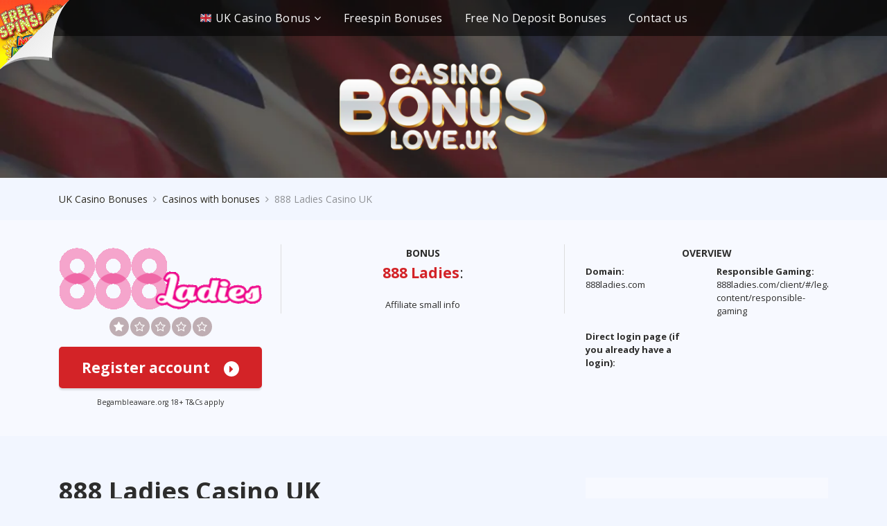

--- FILE ---
content_type: text/html
request_url: https://casinobonuslove.uk/review/888-ladies-casino-uk/
body_size: 11133
content:
<!doctype html>
<html class="no-js" dir="ltr" lang="en-US" prefix="og: https://ogp.me/ns#">
<head>
<meta charset="UTF-8">
<meta http-equiv="x-ua-compatible" content="ie=edge">
<meta name="viewport" content="width=device-width, initial-scale=1">
<style>img:is([sizes="auto" i], [sizes^="auto," i]) { contain-intrinsic-size: 3000px 1500px }</style>
<!-- All in One SEO 4.8.8 - aioseo.com -->
<title>888 Ladies Casino UK - chic games and mobile friendly play</title>
<meta name="description" content="Play 888 Ladies Casino UK for a stylish game selection live dealers mobile friendly play and regular promotions designed for relaxed and rewarding sessions." />
<meta name="robots" content="max-image-preview:large" />
<link rel="canonical" href="https://casinobonuslove.uk/review/888-ladies-casino-uk/" />
<meta name="generator" content="All in One SEO (AIOSEO) 4.8.8" />
<meta property="og:locale" content="en_US" />
<meta property="og:site_name" content="Casino -" />
<meta property="og:type" content="article" />
<meta property="og:title" content="888 Ladies Casino UK - chic games and mobile friendly play" />
<meta property="og:description" content="Play 888 Ladies Casino UK for a stylish game selection live dealers mobile friendly play and regular promotions designed for relaxed and rewarding sessions." />
<meta property="og:url" content="https://casinobonuslove.uk/review/888-ladies-casino-uk/" />
<meta property="article:published_time" content="2020-07-07T08:08:27+00:00" />
<meta property="article:modified_time" content="2025-10-03T01:23:31+00:00" />
<meta name="twitter:card" content="summary_large_image" />
<meta name="twitter:title" content="888 Ladies Casino UK - chic games and mobile friendly play" />
<meta name="twitter:description" content="Play 888 Ladies Casino UK for a stylish game selection live dealers mobile friendly play and regular promotions designed for relaxed and rewarding sessions." />
<script type="application/ld+json" class="aioseo-schema">
{"@context":"https:\/\/schema.org","@graph":[{"@type":"BreadcrumbList","@id":"https:\/\/casinobonuslove.uk\/review\/888-ladies-casino-uk\/#breadcrumblist","itemListElement":[{"@type":"ListItem","@id":"https:\/\/casinobonuslove.uk#listItem","position":1,"name":"UK Casino Bonuses","item":"https:\/\/casinobonuslove.uk","nextItem":{"@type":"ListItem","@id":"https:\/\/casinobonuslove.uk\/review\/#listItem","name":"Casinos with bonuses"}},{"@type":"ListItem","@id":"https:\/\/casinobonuslove.uk\/review\/#listItem","position":2,"name":"Casinos with bonuses","item":"https:\/\/casinobonuslove.uk\/review\/","nextItem":{"@type":"ListItem","@id":"https:\/\/casinobonuslove.uk\/review\/888-ladies-casino-uk\/#listItem","name":"888 Ladies Casino UK"},"previousItem":{"@type":"ListItem","@id":"https:\/\/casinobonuslove.uk#listItem","name":"UK Casino Bonuses"}},{"@type":"ListItem","@id":"https:\/\/casinobonuslove.uk\/review\/888-ladies-casino-uk\/#listItem","position":3,"name":"888 Ladies Casino UK","previousItem":{"@type":"ListItem","@id":"https:\/\/casinobonuslove.uk\/review\/#listItem","name":"Casinos with bonuses"}}]},{"@type":"Organization","@id":"https:\/\/casinobonuslove.uk\/#organization","name":"Casino","url":"https:\/\/casinobonuslove.uk\/"},{"@type":"WebPage","@id":"https:\/\/casinobonuslove.uk\/review\/888-ladies-casino-uk\/#webpage","url":"https:\/\/casinobonuslove.uk\/review\/888-ladies-casino-uk\/","name":"888 Ladies Casino UK - chic games and mobile friendly play","description":"Play 888 Ladies Casino UK for a stylish game selection live dealers mobile friendly play and regular promotions designed for relaxed and rewarding sessions.","inLanguage":"en-US","isPartOf":{"@id":"https:\/\/casinobonuslove.uk\/#website"},"breadcrumb":{"@id":"https:\/\/casinobonuslove.uk\/review\/888-ladies-casino-uk\/#breadcrumblist"},"image":{"@type":"ImageObject","url":"https:\/\/casinobonuslove.uk\/wp-content\/uploads\/2020\/07\/888-ladies-casino-logo.png","@id":"https:\/\/casinobonuslove.uk\/review\/888-ladies-casino-uk\/#mainImage","width":293,"height":90,"caption":"888 Ladies Casino & Bingo"},"primaryImageOfPage":{"@id":"https:\/\/casinobonuslove.uk\/review\/888-ladies-casino-uk\/#mainImage"},"datePublished":"2020-07-07T08:08:27+00:00","dateModified":"2025-10-03T01:23:31+00:00"},{"@type":"WebSite","@id":"https:\/\/casinobonuslove.uk\/#website","url":"https:\/\/casinobonuslove.uk\/","name":"Casino","inLanguage":"en-US","publisher":{"@id":"https:\/\/casinobonuslove.uk\/#organization"}}]}
</script>
<!-- All in One SEO -->
<link rel='dns-prefetch' href='//fonts.googleapis.com' />
<link rel="alternate" type="application/rss+xml" title="Casino &raquo; Feed" href="https://casinobonuslove.uk/feed/" />
<link rel="alternate" type="application/rss+xml" title="Casino &raquo; Comments Feed" href="https://casinobonuslove.uk/comments/feed/" />
<script type="text/javascript">
/* <![CDATA[ */
window._wpemojiSettings = {"baseUrl":"https:\/\/s.w.org\/images\/core\/emoji\/16.0.1\/72x72\/","ext":".png","svgUrl":"https:\/\/s.w.org\/images\/core\/emoji\/16.0.1\/svg\/","svgExt":".svg","source":{"concatemoji":"https:\/\/casinobonuslove.uk\/wp-includes\/js\/wp-emoji-release.min.js?ver=6.8.3"}};
/*! This file is auto-generated */
!function(s,n){var o,i,e;function c(e){try{var t={supportTests:e,timestamp:(new Date).valueOf()};sessionStorage.setItem(o,JSON.stringify(t))}catch(e){}}function p(e,t,n){e.clearRect(0,0,e.canvas.width,e.canvas.height),e.fillText(t,0,0);var t=new Uint32Array(e.getImageData(0,0,e.canvas.width,e.canvas.height).data),a=(e.clearRect(0,0,e.canvas.width,e.canvas.height),e.fillText(n,0,0),new Uint32Array(e.getImageData(0,0,e.canvas.width,e.canvas.height).data));return t.every(function(e,t){return e===a[t]})}function u(e,t){e.clearRect(0,0,e.canvas.width,e.canvas.height),e.fillText(t,0,0);for(var n=e.getImageData(16,16,1,1),a=0;a<n.data.length;a++)if(0!==n.data[a])return!1;return!0}function f(e,t,n,a){switch(t){case"flag":return n(e,"\ud83c\udff3\ufe0f\u200d\u26a7\ufe0f","\ud83c\udff3\ufe0f\u200b\u26a7\ufe0f")?!1:!n(e,"\ud83c\udde8\ud83c\uddf6","\ud83c\udde8\u200b\ud83c\uddf6")&&!n(e,"\ud83c\udff4\udb40\udc67\udb40\udc62\udb40\udc65\udb40\udc6e\udb40\udc67\udb40\udc7f","\ud83c\udff4\u200b\udb40\udc67\u200b\udb40\udc62\u200b\udb40\udc65\u200b\udb40\udc6e\u200b\udb40\udc67\u200b\udb40\udc7f");case"emoji":return!a(e,"\ud83e\udedf")}return!1}function g(e,t,n,a){var r="undefined"!=typeof WorkerGlobalScope&&self instanceof WorkerGlobalScope?new OffscreenCanvas(300,150):s.createElement("canvas"),o=r.getContext("2d",{willReadFrequently:!0}),i=(o.textBaseline="top",o.font="600 32px Arial",{});return e.forEach(function(e){i[e]=t(o,e,n,a)}),i}function t(e){var t=s.createElement("script");t.src=e,t.defer=!0,s.head.appendChild(t)}"undefined"!=typeof Promise&&(o="wpEmojiSettingsSupports",i=["flag","emoji"],n.supports={everything:!0,everythingExceptFlag:!0},e=new Promise(function(e){s.addEventListener("DOMContentLoaded",e,{once:!0})}),new Promise(function(t){var n=function(){try{var e=JSON.parse(sessionStorage.getItem(o));if("object"==typeof e&&"number"==typeof e.timestamp&&(new Date).valueOf()<e.timestamp+604800&&"object"==typeof e.supportTests)return e.supportTests}catch(e){}return null}();if(!n){if("undefined"!=typeof Worker&&"undefined"!=typeof OffscreenCanvas&&"undefined"!=typeof URL&&URL.createObjectURL&&"undefined"!=typeof Blob)try{var e="postMessage("+g.toString()+"("+[JSON.stringify(i),f.toString(),p.toString(),u.toString()].join(",")+"));",a=new Blob([e],{type:"text/javascript"}),r=new Worker(URL.createObjectURL(a),{name:"wpTestEmojiSupports"});return void(r.onmessage=function(e){c(n=e.data),r.terminate(),t(n)})}catch(e){}c(n=g(i,f,p,u))}t(n)}).then(function(e){for(var t in e)n.supports[t]=e[t],n.supports.everything=n.supports.everything&&n.supports[t],"flag"!==t&&(n.supports.everythingExceptFlag=n.supports.everythingExceptFlag&&n.supports[t]);n.supports.everythingExceptFlag=n.supports.everythingExceptFlag&&!n.supports.flag,n.DOMReady=!1,n.readyCallback=function(){n.DOMReady=!0}}).then(function(){return e}).then(function(){var e;n.supports.everything||(n.readyCallback(),(e=n.source||{}).concatemoji?t(e.concatemoji):e.wpemoji&&e.twemoji&&(t(e.twemoji),t(e.wpemoji)))}))}((window,document),window._wpemojiSettings);
/* ]]> */
</script>
<style id='wp-emoji-styles-inline-css' type='text/css'>
img.wp-smiley, img.emoji {
display: inline !important;
border: none !important;
box-shadow: none !important;
height: 1em !important;
width: 1em !important;
margin: 0 0.07em !important;
vertical-align: -0.1em !important;
background: none !important;
padding: 0 !important;
}
</style>
<style id='classic-theme-styles-inline-css' type='text/css'>
/*! This file is auto-generated */
.wp-block-button__link{color:#fff;background-color:#32373c;border-radius:9999px;box-shadow:none;text-decoration:none;padding:calc(.667em + 2px) calc(1.333em + 2px);font-size:1.125em}.wp-block-file__button{background:#32373c;color:#fff;text-decoration:none}
</style>
<style id='global-styles-inline-css' type='text/css'>
:root{--wp--preset--aspect-ratio--square: 1;--wp--preset--aspect-ratio--4-3: 4/3;--wp--preset--aspect-ratio--3-4: 3/4;--wp--preset--aspect-ratio--3-2: 3/2;--wp--preset--aspect-ratio--2-3: 2/3;--wp--preset--aspect-ratio--16-9: 16/9;--wp--preset--aspect-ratio--9-16: 9/16;--wp--preset--color--black: #000000;--wp--preset--color--cyan-bluish-gray: #abb8c3;--wp--preset--color--white: #ffffff;--wp--preset--color--pale-pink: #f78da7;--wp--preset--color--vivid-red: #cf2e2e;--wp--preset--color--luminous-vivid-orange: #ff6900;--wp--preset--color--luminous-vivid-amber: #fcb900;--wp--preset--color--light-green-cyan: #7bdcb5;--wp--preset--color--vivid-green-cyan: #00d084;--wp--preset--color--pale-cyan-blue: #8ed1fc;--wp--preset--color--vivid-cyan-blue: #0693e3;--wp--preset--color--vivid-purple: #9b51e0;--wp--preset--gradient--vivid-cyan-blue-to-vivid-purple: linear-gradient(135deg,rgba(6,147,227,1) 0%,rgb(155,81,224) 100%);--wp--preset--gradient--light-green-cyan-to-vivid-green-cyan: linear-gradient(135deg,rgb(122,220,180) 0%,rgb(0,208,130) 100%);--wp--preset--gradient--luminous-vivid-amber-to-luminous-vivid-orange: linear-gradient(135deg,rgba(252,185,0,1) 0%,rgba(255,105,0,1) 100%);--wp--preset--gradient--luminous-vivid-orange-to-vivid-red: linear-gradient(135deg,rgba(255,105,0,1) 0%,rgb(207,46,46) 100%);--wp--preset--gradient--very-light-gray-to-cyan-bluish-gray: linear-gradient(135deg,rgb(238,238,238) 0%,rgb(169,184,195) 100%);--wp--preset--gradient--cool-to-warm-spectrum: linear-gradient(135deg,rgb(74,234,220) 0%,rgb(151,120,209) 20%,rgb(207,42,186) 40%,rgb(238,44,130) 60%,rgb(251,105,98) 80%,rgb(254,248,76) 100%);--wp--preset--gradient--blush-light-purple: linear-gradient(135deg,rgb(255,206,236) 0%,rgb(152,150,240) 100%);--wp--preset--gradient--blush-bordeaux: linear-gradient(135deg,rgb(254,205,165) 0%,rgb(254,45,45) 50%,rgb(107,0,62) 100%);--wp--preset--gradient--luminous-dusk: linear-gradient(135deg,rgb(255,203,112) 0%,rgb(199,81,192) 50%,rgb(65,88,208) 100%);--wp--preset--gradient--pale-ocean: linear-gradient(135deg,rgb(255,245,203) 0%,rgb(182,227,212) 50%,rgb(51,167,181) 100%);--wp--preset--gradient--electric-grass: linear-gradient(135deg,rgb(202,248,128) 0%,rgb(113,206,126) 100%);--wp--preset--gradient--midnight: linear-gradient(135deg,rgb(2,3,129) 0%,rgb(40,116,252) 100%);--wp--preset--font-size--small: 13px;--wp--preset--font-size--medium: 20px;--wp--preset--font-size--large: 36px;--wp--preset--font-size--x-large: 42px;--wp--preset--spacing--20: 0.44rem;--wp--preset--spacing--30: 0.67rem;--wp--preset--spacing--40: 1rem;--wp--preset--spacing--50: 1.5rem;--wp--preset--spacing--60: 2.25rem;--wp--preset--spacing--70: 3.38rem;--wp--preset--spacing--80: 5.06rem;--wp--preset--shadow--natural: 6px 6px 9px rgba(0, 0, 0, 0.2);--wp--preset--shadow--deep: 12px 12px 50px rgba(0, 0, 0, 0.4);--wp--preset--shadow--sharp: 6px 6px 0px rgba(0, 0, 0, 0.2);--wp--preset--shadow--outlined: 6px 6px 0px -3px rgba(255, 255, 255, 1), 6px 6px rgba(0, 0, 0, 1);--wp--preset--shadow--crisp: 6px 6px 0px rgba(0, 0, 0, 1);}:where(.is-layout-flex){gap: 0.5em;}:where(.is-layout-grid){gap: 0.5em;}body .is-layout-flex{display: flex;}.is-layout-flex{flex-wrap: wrap;align-items: center;}.is-layout-flex > :is(*, div){margin: 0;}body .is-layout-grid{display: grid;}.is-layout-grid > :is(*, div){margin: 0;}:where(.wp-block-columns.is-layout-flex){gap: 2em;}:where(.wp-block-columns.is-layout-grid){gap: 2em;}:where(.wp-block-post-template.is-layout-flex){gap: 1.25em;}:where(.wp-block-post-template.is-layout-grid){gap: 1.25em;}.has-black-color{color: var(--wp--preset--color--black) !important;}.has-cyan-bluish-gray-color{color: var(--wp--preset--color--cyan-bluish-gray) !important;}.has-white-color{color: var(--wp--preset--color--white) !important;}.has-pale-pink-color{color: var(--wp--preset--color--pale-pink) !important;}.has-vivid-red-color{color: var(--wp--preset--color--vivid-red) !important;}.has-luminous-vivid-orange-color{color: var(--wp--preset--color--luminous-vivid-orange) !important;}.has-luminous-vivid-amber-color{color: var(--wp--preset--color--luminous-vivid-amber) !important;}.has-light-green-cyan-color{color: var(--wp--preset--color--light-green-cyan) !important;}.has-vivid-green-cyan-color{color: var(--wp--preset--color--vivid-green-cyan) !important;}.has-pale-cyan-blue-color{color: var(--wp--preset--color--pale-cyan-blue) !important;}.has-vivid-cyan-blue-color{color: var(--wp--preset--color--vivid-cyan-blue) !important;}.has-vivid-purple-color{color: var(--wp--preset--color--vivid-purple) !important;}.has-black-background-color{background-color: var(--wp--preset--color--black) !important;}.has-cyan-bluish-gray-background-color{background-color: var(--wp--preset--color--cyan-bluish-gray) !important;}.has-white-background-color{background-color: var(--wp--preset--color--white) !important;}.has-pale-pink-background-color{background-color: var(--wp--preset--color--pale-pink) !important;}.has-vivid-red-background-color{background-color: var(--wp--preset--color--vivid-red) !important;}.has-luminous-vivid-orange-background-color{background-color: var(--wp--preset--color--luminous-vivid-orange) !important;}.has-luminous-vivid-amber-background-color{background-color: var(--wp--preset--color--luminous-vivid-amber) !important;}.has-light-green-cyan-background-color{background-color: var(--wp--preset--color--light-green-cyan) !important;}.has-vivid-green-cyan-background-color{background-color: var(--wp--preset--color--vivid-green-cyan) !important;}.has-pale-cyan-blue-background-color{background-color: var(--wp--preset--color--pale-cyan-blue) !important;}.has-vivid-cyan-blue-background-color{background-color: var(--wp--preset--color--vivid-cyan-blue) !important;}.has-vivid-purple-background-color{background-color: var(--wp--preset--color--vivid-purple) !important;}.has-black-border-color{border-color: var(--wp--preset--color--black) !important;}.has-cyan-bluish-gray-border-color{border-color: var(--wp--preset--color--cyan-bluish-gray) !important;}.has-white-border-color{border-color: var(--wp--preset--color--white) !important;}.has-pale-pink-border-color{border-color: var(--wp--preset--color--pale-pink) !important;}.has-vivid-red-border-color{border-color: var(--wp--preset--color--vivid-red) !important;}.has-luminous-vivid-orange-border-color{border-color: var(--wp--preset--color--luminous-vivid-orange) !important;}.has-luminous-vivid-amber-border-color{border-color: var(--wp--preset--color--luminous-vivid-amber) !important;}.has-light-green-cyan-border-color{border-color: var(--wp--preset--color--light-green-cyan) !important;}.has-vivid-green-cyan-border-color{border-color: var(--wp--preset--color--vivid-green-cyan) !important;}.has-pale-cyan-blue-border-color{border-color: var(--wp--preset--color--pale-cyan-blue) !important;}.has-vivid-cyan-blue-border-color{border-color: var(--wp--preset--color--vivid-cyan-blue) !important;}.has-vivid-purple-border-color{border-color: var(--wp--preset--color--vivid-purple) !important;}.has-vivid-cyan-blue-to-vivid-purple-gradient-background{background: var(--wp--preset--gradient--vivid-cyan-blue-to-vivid-purple) !important;}.has-light-green-cyan-to-vivid-green-cyan-gradient-background{background: var(--wp--preset--gradient--light-green-cyan-to-vivid-green-cyan) !important;}.has-luminous-vivid-amber-to-luminous-vivid-orange-gradient-background{background: var(--wp--preset--gradient--luminous-vivid-amber-to-luminous-vivid-orange) !important;}.has-luminous-vivid-orange-to-vivid-red-gradient-background{background: var(--wp--preset--gradient--luminous-vivid-orange-to-vivid-red) !important;}.has-very-light-gray-to-cyan-bluish-gray-gradient-background{background: var(--wp--preset--gradient--very-light-gray-to-cyan-bluish-gray) !important;}.has-cool-to-warm-spectrum-gradient-background{background: var(--wp--preset--gradient--cool-to-warm-spectrum) !important;}.has-blush-light-purple-gradient-background{background: var(--wp--preset--gradient--blush-light-purple) !important;}.has-blush-bordeaux-gradient-background{background: var(--wp--preset--gradient--blush-bordeaux) !important;}.has-luminous-dusk-gradient-background{background: var(--wp--preset--gradient--luminous-dusk) !important;}.has-pale-ocean-gradient-background{background: var(--wp--preset--gradient--pale-ocean) !important;}.has-electric-grass-gradient-background{background: var(--wp--preset--gradient--electric-grass) !important;}.has-midnight-gradient-background{background: var(--wp--preset--gradient--midnight) !important;}.has-small-font-size{font-size: var(--wp--preset--font-size--small) !important;}.has-medium-font-size{font-size: var(--wp--preset--font-size--medium) !important;}.has-large-font-size{font-size: var(--wp--preset--font-size--large) !important;}.has-x-large-font-size{font-size: var(--wp--preset--font-size--x-large) !important;}
:where(.wp-block-post-template.is-layout-flex){gap: 1.25em;}:where(.wp-block-post-template.is-layout-grid){gap: 1.25em;}
:where(.wp-block-columns.is-layout-flex){gap: 2em;}:where(.wp-block-columns.is-layout-grid){gap: 2em;}
:root :where(.wp-block-pullquote){font-size: 1.5em;line-height: 1.6;}
</style>
<!-- <link rel='stylesheet' id='contact-form-7-css' href='https://casinobonuslove.uk/wp-content/plugins/contact-form-7/includes/css/styles.css?ver=6.1.2' type='text/css' media='all' /> -->
<link rel="stylesheet" type="text/css" href="//casinobonuslove.uk/wp-content/cache/wpfc-minified/k26v7ea2/e0cwi.css" media="all"/>
<link rel='stylesheet' id='poka-fonts-css' href='https://fonts.googleapis.com/css?family=Open+Sans%3A400%2C300%2C400italic%2C600%2C700&#038;display=swap&#038;ver=6.8.3' type='text/css' media='all' />
<!-- <link rel='stylesheet' id='poka-vendor-styles-css' href='https://casinobonuslove.uk/wp-content/themes/pokatheme/css/styles-vendor.min.css?ver=3.0.1' type='text/css' media='all' /> -->
<!-- <link rel='stylesheet' id='poka-main-styles-css' href='https://casinobonuslove.uk/wp-content/themes/pokatheme/css/styles.css?ver=1759456557' type='text/css' media='all' /> -->
<!-- <link rel='stylesheet' id='child-theme-style-css' href='https://casinobonuslove.uk/wp-content/themes/pokatheme_hottable/style.css?ver=1593290052' type='text/css' media='all' /> -->
<link rel="stylesheet" type="text/css" href="//casinobonuslove.uk/wp-content/cache/wpfc-minified/eemzoflq/e0cwi.css" media="all"/>
<script src='//casinobonuslove.uk/wp-content/cache/wpfc-minified/ff6qkyza/e0cwi.js' type="text/javascript"></script>
<!-- <script type="text/javascript" src="https://casinobonuslove.uk/wp-content/plugins/shortcode-for-current-date/dist/script.js?ver=6.8.3" id="shortcode-for-current-date-script-js"></script> -->
<link rel="EditURI" type="application/rsd+xml" title="RSD" href="https://casinobonuslove.uk/xmlrpc.php?rsd" />
<link rel='shortlink' href='https://casinobonuslove.uk/?p=542' />
<meta name="bmi-version" content="1.4.9.1" />      <script defer type="text/javascript" id="bmip-js-inline-remove-js">
function objectToQueryString(obj){
return Object.keys(obj).map(key => key + '=' + obj[key]).join('&');
}
function globalBMIKeepAlive() {
let xhr = new XMLHttpRequest();
let data = { action: "bmip_keepalive", token: "bmip", f: "refresh" };
let url = 'https://casinobonuslove.uk/wp-admin/admin-ajax.php' + '?' + objectToQueryString(data);
xhr.open('POST', url, true);
xhr.setRequestHeader("X-Requested-With", "XMLHttpRequest");
xhr.onreadystatechange = function () {
if (xhr.readyState === 4) {
let response;
if (response = JSON.parse(xhr.responseText)) {
if (typeof response.status != 'undefined' && response.status === 'success') {
//setTimeout(globalBMIKeepAlive, 3000);
} else {
//setTimeout(globalBMIKeepAlive, 20000);
}
}
}
};
xhr.send(JSON.stringify(data));
}
document.querySelector('#bmip-js-inline-remove-js').remove();
</script>
<link rel="icon" href="https://casinobonuslove.uk/wp-content/uploads/2025/09/cropped-casino-bonus-love-uk-32x32.webp" sizes="32x32" />
<link rel="icon" href="https://casinobonuslove.uk/wp-content/uploads/2025/09/cropped-casino-bonus-love-uk-192x192.webp" sizes="192x192" />
<link rel="apple-touch-icon" href="https://casinobonuslove.uk/wp-content/uploads/2025/09/cropped-casino-bonus-love-uk-180x180.webp" />
<meta name="msapplication-TileImage" content="https://casinobonuslove.uk/wp-content/uploads/2025/09/cropped-casino-bonus-love-uk-270x270.webp" />
</head>
<body class="wp-singular affiliates-template-default single single-affiliates postid-542 wp-theme-pokatheme wp-child-theme-pokatheme_hottable body-header-style4 body-show-breadcrumbs body-single-affiliates-s1">
<!--[if lt IE 8]>
<p class="browserupgrade">You are using an <strong>outdated</strong> browser. Please <a href="http://browsehappy.com/">upgrade your browser</a> to improve your experience.</p>
<![endif]-->
<div id="page-wrapper">
<div class="fullscreen-bg" style="background-image:url(https://casinobonuslove.uk/wp-content/uploads/2021/08/uk-casino-bonus.webp);"></div>
<header style="background-image:url(https://casinobonuslove.uk/wp-content/uploads/2021/08/uk-casino-bonus.webp);">
<div class="head-menu head-menu--s1 clearfix">
<div class="container">
<a href="#mobile-menu" class="trigger-mmenu hidden-lg-up">
<div class="icon">
<span></span>
<span></span>
<span></span>
</div>
<span>Menu</span>
</a>
<ul id="menu-main-menu" class="menu hidden-md-down"><li id="menu-item-928" class="menu-item menu-item-type-custom menu-item-object-custom menu-item-has-children menu-item-928"><a href="/">🇬🇧 UK Casino Bonus</a>
<ul class="sub-menu">
<li id="menu-item-934" class="menu-item menu-item-type-custom menu-item-object-custom menu-item-934"><a href="https://casinobonuslove.com">🇦🇺 Australia Casinos</a></li>
<li id="menu-item-931" class="menu-item menu-item-type-custom menu-item-object-custom menu-item-931"><a href="https://casinobonuslove.in/">🇮🇳 India Casino Bonus</a></li>
<li id="menu-item-933" class="menu-item menu-item-type-custom menu-item-object-custom menu-item-933"><a href="https://casinobonuslove.net">🇲🇻 Online Casino</a></li>
</ul>
</li>
<li id="menu-item-534" class="menu-item menu-item-type-post_type menu-item-object-page menu-item-534"><a href="https://casinobonuslove.uk/freespins/">Freespin Bonuses</a></li>
<li id="menu-item-529" class="menu-item menu-item-type-post_type menu-item-object-page menu-item-529"><a href="https://casinobonuslove.uk/no-deposit-bonus/">Free No Deposit Bonuses</a></li>
<li id="menu-item-396" class="menu-item menu-item-type-post_type menu-item-object-page menu-item-396"><a href="https://casinobonuslove.uk/contact-us/">Contact us</a></li>
</ul>            <nav id="mobile-menu">
<ul id="menu-main-menu-1" class="mobmenu"><li class="menu-item menu-item-type-custom menu-item-object-custom menu-item-has-children menu-item-928"><a href="/">🇬🇧 UK Casino Bonus</a>
<ul class="sub-menu">
<li class="menu-item menu-item-type-custom menu-item-object-custom menu-item-934"><a href="https://casinobonuslove.com">🇦🇺 Australia Casinos</a></li>
<li class="menu-item menu-item-type-custom menu-item-object-custom menu-item-931"><a href="https://casinobonuslove.in/">🇮🇳 India Casino Bonus</a></li>
<li class="menu-item menu-item-type-custom menu-item-object-custom menu-item-933"><a href="https://casinobonuslove.net">🇲🇻 Online Casino</a></li>
</ul>
</li>
<li class="menu-item menu-item-type-post_type menu-item-object-page menu-item-534"><a href="https://casinobonuslove.uk/freespins/">Freespin Bonuses</a></li>
<li class="menu-item menu-item-type-post_type menu-item-object-page menu-item-529"><a href="https://casinobonuslove.uk/no-deposit-bonus/">Free No Deposit Bonuses</a></li>
<li class="menu-item menu-item-type-post_type menu-item-object-page menu-item-396"><a href="https://casinobonuslove.uk/contact-us/">Contact us</a></li>
</ul>            </nav>
</div>
<!-- /.container -->
</div>
<!-- /#menu -->
<div class="head-main">
<div class="container">
<a href="https://casinobonuslove.uk" id="logo">
<img src="https://casinobonuslove.uk/wp-content/uploads/2021/08/casinobonusloverslogo-uk.webp" alt="Casino">
</a>
</div>
<!-- /.container -->
</div>
<!-- /.head-main -->
</header>
<div class="fullwidth text-area">
<div class="container">
<div id="breadcrumbs" class="breadcrumb-trail breadcrumbs"><span class="item-home"><a class="bread-link bread-home" href="https://casinobonuslove.uk" title="UK Casino Bonuses">UK Casino Bonuses</a></span><span class="separator"> <i class="fa fa-angle-right"></i> </span><span class="item-cat item-custom-post-type-affiliates"><a class="bread-cat bread-custom-post-type-affiliates" href="https://casinobonuslove.uk/review/" title="Casinos with bonuses">Casinos with bonuses</a></span><span class="separator"> <i class="fa fa-angle-right"></i> </span><span class="item-current item-542"><span class="bread-current bread-542" title="888 Ladies Casino UK">888 Ladies Casino UK</span></span></div>                
</div>
<!-- /.container -->
</div>
<!-- /.fullwidth -->
<main id="main">
<div class="review-up-area review-up-area--s1">
<div class="container">
<div class="row">
<div class="col-sm-6 col-md-4">
<div class="review-logo-group">
<img src="https://casinobonuslove.uk/wp-content/uploads/2020/07/888-ladies-casino-logo.png" class="attachment-aff-thumb size-aff-thumb wp-post-image" alt="888 Ladies Casino &amp; Bingo" decoding="async" loading="lazy" />                        <div class="clearfix ratings-wrapper">
<div class='rating'><i class="fa fa-star"></i><i class="fa fa-star-o"></i><i class="fa fa-star-o"></i><i class="fa fa-star-o"></i><i class="fa fa-star-o"></i></div>                        </div>
<a href="" class="btn btn--full btn--green" target="_blank" rel="nofollow" >Register account<i class="fa fa-caret-right" aria-hidden="true"></i></a>
<div class="terms-wrapper"><div class="tooltip-el"><span style="font-size:10.5px;">Begambleaware.org 18+ T&Cs apply</span></div><div class="tooltip-text"><strong>Begambleaware.org 18+ T&C's Apply.</strong></div></div>                    </div>
</div>
<div class="col-sm-6 col-md-4">
<div class="review-bonus">
<div class="item">
<h5>Bonus</h5>
<h4><strong>888 Ladies</strong>: </h4>
</div>
<!-- /.item -->
<p>Affiliate small info</p>
</div>
</div>
<div class="col-sm-12 col-md-4">
<div class="review-overview">
<h5>Overview</h5>
<div class="review-info">
<ul>
<li><strong>Domain: </strong>888ladies.com</li>
<li><strong>Responsible Gaming: </strong>888ladies.com/client/#/legal-content/responsible-gaming</li>
<li><strong>Direct login page (if you already have a login): </strong></li>
</ul>
</div>
</div>
</div>
</div>
</div>
</div>
<div class="main-area-review">
<div class="container">
<div class="row">
<div class="col-md-8" id="main-text">
<div class="single-post text-area">
<h1>888 Ladies Casino UK</h1>
<p><img loading="lazy" decoding="async" class="aligncenter wp-image-545 size-full" src="https://casinobonuslove.uk/wp-content/uploads/2020/07/hp_before_login_main_banner_smartphone.png" alt="" width="1449" height="799" srcset="https://casinobonuslove.uk/wp-content/uploads/2020/07/hp_before_login_main_banner_smartphone.png 1449w, https://casinobonuslove.uk/wp-content/uploads/2020/07/hp_before_login_main_banner_smartphone-300x165.png 300w, https://casinobonuslove.uk/wp-content/uploads/2020/07/hp_before_login_main_banner_smartphone-1024x565.png 1024w, https://casinobonuslove.uk/wp-content/uploads/2020/07/hp_before_login_main_banner_smartphone-768x423.png 768w, https://casinobonuslove.uk/wp-content/uploads/2020/07/hp_before_login_main_banner_smartphone-672x372.png 672w, https://casinobonuslove.uk/wp-content/uploads/2020/07/hp_before_login_main_banner_smartphone-360x200.png 360w" sizes="auto, (max-width: 1449px) 100vw, 1449px" /></p>
<p>888 Ladies Casino UK presents a polished lobby aimed at players who prefer a stylish and approachable casino experience. The site highlights a strong selection of video slots themed around glamour and entertainment alongside table games and live dealer rooms from reputable studios. Newcomers can expect regular promotions tailored for casual play alongside seasonal campaigns that add extra value.</p>
<p>Mobile play is smooth and the interface is designed for quick navigation so sessions flow naturally on phones and tablets. Banking supports major cards and common eWallets while customer support covers typical queries via live chat and email. Responsible gambling tools and loyalty perks help keep play balanced and rewarding for frequent users.</p>
<p>888 Ladies Casino UK offers a chic casino experience with curated games mobile ease and steady promotions.</p>
<div class="review-bottom-group">
<img src="https://casinobonuslove.uk/wp-content/uploads/2020/07/888-ladies-casino-logo.png" class="attachment-aff-thumb size-aff-thumb wp-post-image" alt="888 Ladies Casino &amp; Bingo" decoding="async" loading="lazy" />                            <h4><strong>888 Ladies</strong>: </h4>
<a href="" class="btn btn--full btn--green" target="_blank" rel="nofollow" >Register account<i class="fa fa-caret-right" aria-hidden="true"></i></a>
<div class="terms-wrapper"><div class="tooltip-el"><span style="font-size:10.5px;">Begambleaware.org 18+ T&Cs apply</span></div><div class="tooltip-text"><strong>Begambleaware.org 18+ T&C's Apply.</strong></div></div>                        </div>
<div id="comments-section">
</div>
<!-- /#comments-section -->
</div>
<!-- /.single-post -->
</div>
<!-- /.col9 col-sm-12 -->
<div class="col-md-4" id="sidebar-wrapper">
<aside class="sidebar" id="sidebar">
<div class="widget">
<h3>Casino bonuses</h3>
<ul class="widget-list widget-s2">
<li class="clearfix">
<div class="clearfix">
<div class="text">
<a href="https://casinobonuslove.uk/review/casino-heroes/"><img src="https://casinobonuslove.uk/wp-content/uploads/2021/12/Casino-Heroes.webp" class="attachment-aff-thumb size-aff-thumb wp-post-image" alt="Casino Heroes" decoding="async" loading="lazy" /></a>
<p>Best bonus: a welcome offer of up to 250 free spins on qualifying deposits starting at €10.</p>
</div>
<!-- /.text -->
<a href="" class="btn btn--green" target="_blank" rel="nofollow" >Play!</a>
</div>
<!-- /.clearfix -->
</li>
<li class="clearfix">
<div class="clearfix">
<div class="text">
<a href="https://casinobonuslove.uk/review/william-hill-uk/"><img src="https://casinobonuslove.uk/wp-content/uploads/2021/08/williamhill-casino.webp" class="attachment-aff-thumb size-aff-thumb wp-post-image" alt="William Hill UK" decoding="async" loading="lazy" /></a>
<p><strong>100% Buy-in Bonus, up to £300</strong></p>
</div>
<!-- /.text -->
<a href="" class="btn btn--green" target="_blank" rel="nofollow" >Play!</a>
</div>
<!-- /.clearfix -->
<div class="terms-wrapper"><div class="tooltip-el"><span style="font-size:10.5px;">Begambleaware.org 18+ T&Cs apply</span></div><div class="tooltip-text"><strong>Begambleaware.org 18+ T&C's Apply.</strong><br />
<br />
<strong>Live Casino</strong><br />
<br />
Opt in required. New players only. 1 time per customer. Minimum £10 stake. Maximum £10 bonus. Only selected Live Casino games. Expires 72 h from issue. x30 wagering requirement. Game, Eligibility rules, location and currency restrictions and t&cs apply.<br />
<br />
<strong>Vegas</strong><br />
<br />
Opt in required. New players only. Once per customer. Max 50 freespins for 10p per spin. Minimum £10 stake. Only Fishin’ Frenzy Megaways™. Eligibility rules, location, game and currency restrictions and t&c apply<br />
<br />
<strong>100% Buy-in Bonus</strong><br />
<br />
Opt in required to take part. New players only. Maximum bonus is £300. Buy in at least £10 (minimum buy-in amount). Stake contributions apply. </div></div>                </li>
<li class="clearfix">
<div class="clearfix">
<div class="text">
<a href="https://casinobonuslove.uk/review/nolimit-casino-uk/"><img src="https://casinobonuslove.uk/wp-content/uploads/2021/08/No-Limit-Casino.webp" class="attachment-aff-thumb size-aff-thumb wp-post-image" alt="No Limit Casino" decoding="async" loading="lazy" /></a>
<p><strong>Secret Promotions 🔒</strong></p>
</div>
<!-- /.text -->
<a href="" class="btn btn--green" target="_blank" rel="nofollow" >Play!</a>
</div>
<!-- /.clearfix -->
<div class="terms-wrapper"><div class="tooltip-el"><span style="font-size:10.5px;">Begambleaware.org 18+ T&Cs apply</span></div><div class="tooltip-text"><strong>Begambleaware.org 18+ T&C's Apply.</strong></div></div>                </li>
<li class="clearfix">
<div class="clearfix">
<div class="text">
<a href="https://casinobonuslove.uk/review/bet365-casino-uk/"><img src="https://casinobonuslove.uk/wp-content/uploads/2021/08/bet365-logo-293x90.webp" class="attachment-aff-thumb size-aff-thumb wp-post-image" alt="Bet365 UK" decoding="async" loading="lazy" /></a>
<p>New Player Bonus up to <strong>£100</strong></p>
</div>
<!-- /.text -->
<a href="" class="btn btn--green" target="_blank" rel="nofollow" >Play!</a>
</div>
<!-- /.clearfix -->
<div class="terms-wrapper"><div class="tooltip-el"><span style="font-size:10.5px;">Begambleaware.org 18+ T&Cs apply</span></div><div class="tooltip-text"><strong>Begambleaware.org 18+ T&C's Apply.</strong><br />
<br />
<strong>New player bonus</strong><br />
<br />
https://casino.bet365.com/promotions/opening-bonus<br />
<br />
Deposit min. £10. x20 wagering (table coverage, game weighting and maximum bet rules apply) on your deposit and bonus to make bonus balance into withdrawable cash balance. Max. bonus £100.</div></div>                </li>
<li class="clearfix">
<div class="clearfix">
<div class="text">
<a href="https://casinobonuslove.uk/review/ladbrokes-casino-uk/"><img src="https://casinobonuslove.uk/wp-content/uploads/2021/08/ladbrokes-logo.webp" class="attachment-aff-thumb size-aff-thumb wp-post-image" alt="Ladbrokes Casino" decoding="async" loading="lazy" /></a>
<p><strong>£50 Welcome Bonus</strong></p>
</div>
<!-- /.text -->
<a href="" class="btn btn--green" target="_blank" rel="nofollow" >Play!</a>
</div>
<!-- /.clearfix -->
<div class="terms-wrapper"><div class="tooltip-el"><span style="font-size:10.5px;">Begambleaware.org 18+ T&Cs apply</span></div><div class="tooltip-text"><strong>Begambleaware.org 18+ T&C's Apply.</strong><br />
<br />
Welcome Bonus<br />
Bet £10+ on qualifying games. New Casino players only. Accept Bonus within 2 weeks. Deposit required. x40 wager requirements on selected games. Bonus valid for 30 days. Player restrictions and T&Cs Apply. Certain deposit options excluded. <br />
<br />
Instant Spins<br />
Max 1 reward per customer/day. From 02.08.21 to 26.08.21. Rewards include: Cash min 0.50, max 100, 0.60 Bonus (x1 wagering), Freespins: max 5, min 3. Freespins value min 1p, max 2p. Select games only. Player restrictions & T&Cs apply. Valid for 7 days. </div></div>                </li>
<li class="clearfix">
<div class="clearfix">
<div class="text">
<a href="https://casinobonuslove.uk/review/betfair-casino-uk/"><img src="https://casinobonuslove.uk/wp-content/uploads/2021/08/betfair-293x90.webp" class="attachment-aff-thumb size-aff-thumb wp-post-image" alt="Betfair UK" decoding="async" loading="lazy" /></a>
<p><strong>50 Freespins with no deposit</strong></p>
</div>
<!-- /.text -->
<a href="" class="btn btn--green" target="_blank" rel="nofollow" >Play!</a>
</div>
<!-- /.clearfix -->
<div class="terms-wrapper"><div class="tooltip-el"><span style="font-size:10.5px;">Begambleaware.org 18+ T&Cs apply</span></div><div class="tooltip-text"><strong>Begambleaware.org 18+ T&C's Apply.</strong><br />
<br />
Prizes have T&Cs and expiry dates, selected customers only. T&Cs apply</div></div>                </li>
<li class="clearfix">
<div class="clearfix">
<div class="text">
<a href="https://casinobonuslove.uk/review/bgo-vegas-uk/"><img src="https://casinobonuslove.uk/wp-content/uploads/2021/08/bgovegas-logo-293x90.webp" class="attachment-aff-thumb size-aff-thumb wp-post-image" alt="BGO Vegas UK" decoding="async" loading="lazy" /></a>
<p><strong>With a £10 deposit, you receive 180 additional free spins</strong></p>
</div>
<!-- /.text -->
<a href="" class="btn btn--green" target="_blank" rel="nofollow" >Play!</a>
</div>
<!-- /.clearfix -->
<div class="terms-wrapper"><div class="tooltip-el"><span style="font-size:10.5px;">Begambleaware.org 18+ T&Cs apply</span></div><div class="tooltip-text"><strong>Begambleaware.org 18+ T&C's Apply.</strong></div></div>                </li>
<li class="clearfix">
<div class="clearfix">
<div class="text">
<a href="https://casinobonuslove.uk/review/verajohn-freespins-uk/"><img src="https://casinobonuslove.uk/wp-content/uploads/2021/08/Verajohn-Casino.webp" class="attachment-aff-thumb size-aff-thumb wp-post-image" alt="Verajohn Casino" decoding="async" loading="lazy" /></a>
<p><strong>Get 100 Freespins</strong></p>
</div>
<!-- /.text -->
<a href="" class="btn btn--green" target="_blank" rel="nofollow" >Play!</a>
</div>
<!-- /.clearfix -->
<div class="terms-wrapper"><div class="tooltip-el"><span style="font-size:10.5px;">Begambleaware.org 18+ T&Cs apply</span></div><div class="tooltip-text"><strong>Begambleaware.org 18+ T&C's Apply.</strong><br />
<br />
https://casino.verajohn.com/about/promotions-terms-and-conditions<br />
<br />
1. 100 Freespins when making a £10+ first deposit.<br />
2. Only for players who has not yet deposited.<br />
3. Spins are paid when your deposit qualify.<br />
4. Free Spins are awarded on Gemix, at min bet/line, max number of lines.<br />
5. Spins must be played within 2 days of being claimed.<br />
6. Max bet for bonus balance is £25 on roulette and table games, and £6.25 on slots games. If exceeded, bonus and winnings will be deducted.<br />
7. Freespin are added as generic bonus that has a x40 wagering requirement, and expire in 30 days.<br />
8. Instant Games and Slots contribute 100%), Baccarat, Roulette, Punto Banco, Caribbean Poker, Video Poker and Texas Hold’em 15%, Live Casino, Pontoon, Blackjack 10%.<br />
9. Vera&John might remove bonuses and winnings where sucpecting abude or fraudulent activity.</div></div>                </li>
<li class="clearfix">
<div class="clearfix">
<div class="text">
<a href="https://casinobonuslove.uk/review/888-casino-uk/"><img src="https://casinobonuslove.uk/wp-content/uploads/2021/08/888casino-logo-293x90.png" class="attachment-aff-thumb size-aff-thumb wp-post-image" alt="888casino UK" decoding="async" loading="lazy" /></a>
<p><strong>£88 FREE</strong>, No Deposit Needed!</p>
</div>
<!-- /.text -->
<a href="" class="btn btn--green" target="_blank" rel="nofollow" >Play!</a>
</div>
<!-- /.clearfix -->
<div class="terms-wrapper"><div class="tooltip-el"><span style="font-size:10.5px;">Begambleaware.org 18+ T&Cs apply</span></div><div class="tooltip-text"><strong>Begambleaware.org 18+ T&C's Apply.</strong></div></div>                </li>
<li class="clearfix">
<div class="clearfix">
<div class="text">
<a href="https://casinobonuslove.uk/review/mr-green-uk/"><img src="https://casinobonuslove.uk/wp-content/uploads/2021/08/MrGreen-Casino.webp" class="attachment-aff-thumb size-aff-thumb wp-post-image" alt="MrGreen Casino" decoding="async" loading="lazy" /></a>
<p>Up to <strong>£100</strong> Matched Bonus</p>
</div>
<!-- /.text -->
<a href="" class="btn btn--green" target="_blank" rel="nofollow" >Play!</a>
</div>
<!-- /.clearfix -->
<div class="terms-wrapper"><div class="tooltip-el"><span style="font-size:10.5px;">Begambleaware.org 18+ T&Cs apply</span></div><div class="tooltip-text"><strong>Begambleaware.org 18+ T&C's Apply.</strong></div></div>                </li>
<li class="clearfix">
<div class="clearfix">
<div class="text">
<a href="https://casinobonuslove.uk/review/sky-casino-uk/"><img src="https://casinobonuslove.uk/wp-content/uploads/2021/08/Sky-casino.webp" class="attachment-aff-thumb size-aff-thumb wp-post-image" alt="Sky casino" decoding="async" loading="lazy" /></a>
<p><strong>Spend £10 - Get £60 Extra</strong></p>
</div>
<!-- /.text -->
<a href="" class="btn btn--green" target="_blank" rel="nofollow" >Play!</a>
</div>
<!-- /.clearfix -->
<div class="terms-wrapper"><div class="tooltip-el"><span style="font-size:10.5px;">Begambleaware.org 18+ T&Cs apply</span></div><div class="tooltip-text"><strong>Begambleaware.org 18+ T&C's Apply.</strong></div></div>                </li>
<li class="clearfix">
<div class="clearfix">
<div class="text">
<a href="https://casinobonuslove.uk/review/partycasino-uk/"><img src="https://casinobonuslove.uk/wp-content/uploads/2021/08/partycasino-logo-293x90.webp" class="attachment-aff-thumb size-aff-thumb wp-post-image" alt="PartyCasino" decoding="async" loading="lazy" /></a>
<p>🇬🇧 <strong>50 freespins on Starburst</strong></p>
</div>
<!-- /.text -->
<a href="" class="btn btn--green" target="_blank" rel="nofollow" >Play!</a>
</div>
<!-- /.clearfix -->
</li>
<li class="clearfix">
<div class="clearfix">
<div class="text">
<a href="https://casinobonuslove.uk/review/gala-casino-uk/"><img src="https://casinobonuslove.uk/wp-content/uploads/2021/08/gala-casino-293x90.png" class="attachment-aff-thumb size-aff-thumb wp-post-image" alt="Gala Casino" decoding="async" loading="lazy" /></a>
<p><strong>£40 Bonus & 20 Free Spins!</strong></p>
</div>
<!-- /.text -->
<a href="" class="btn btn--green" target="_blank" rel="nofollow" >Play!</a>
</div>
<!-- /.clearfix -->
<div class="terms-wrapper"><div class="tooltip-el"><span style="font-size:10.5px;">Begambleaware.org 18+ T&Cs apply</span></div><div class="tooltip-text"><strong>Begambleaware.org 18+ T&C's Apply.</strong></div></div>                </li>
<li class="clearfix">
<div class="clearfix">
<div class="text">
<a href="https://casinobonuslove.uk/review/royal-panda-uk/"><img src="https://casinobonuslove.uk/wp-content/uploads/2020/11/royal-panda-logo-293x90.webp" class="attachment-aff-thumb size-aff-thumb wp-post-image" alt="Royal Panda UK" decoding="async" loading="lazy" /></a>
<p><strong>100%</strong> welcome up to <strong>€1000</strong> 🐼</p>
</div>
<!-- /.text -->
<a href="" class="btn btn--green" target="_blank" rel="nofollow" >Play!</a>
</div>
<!-- /.clearfix -->
<div class="terms-wrapper"><div class="tooltip-el"><span style="font-size:10.5px;">Begambleaware.org 18+ T&Cs apply</span></div><div class="tooltip-text"><strong>Begambleaware.org 18+ T&C's Apply.</strong></div></div>                </li>
<li class="clearfix">
<div class="clearfix">
<div class="text">
<a href="https://casinobonuslove.uk/review/videoslots-uk/"><img src="https://casinobonuslove.uk/wp-content/uploads/2020/11/Videoslots.webp" class="attachment-aff-thumb size-aff-thumb wp-post-image" alt="Videoslots" decoding="async" loading="lazy" /></a>
<p><strong>100%</strong> up to <strong>£200</strong></p>
</div>
<!-- /.text -->
<a href="" class="btn btn--green" target="_blank" rel="nofollow" >Play!</a>
</div>
<!-- /.clearfix -->
<div class="terms-wrapper"><div class="tooltip-el"><span style="font-size:10.5px;">Begambleaware.org 18+ T&Cs apply</span></div><div class="tooltip-text"><strong>Begambleaware.org 18+ T&C's Apply.</strong></div></div>                </li>
<li class="clearfix">
<div class="clearfix">
<div class="text">
<a href="https://casinobonuslove.uk/review/casinodays-uk/"><img src="https://casinobonuslove.uk/wp-content/uploads/2020/11/casinodays.webp" class="attachment-aff-thumb size-aff-thumb wp-post-image" alt="Casino Days" decoding="async" loading="lazy" /></a>
<p><strong>100%</strong> Bonus up to <strong>€500 cash</strong></p>
</div>
<!-- /.text -->
<a href="" class="btn btn--green" target="_blank" rel="nofollow" >Play!</a>
</div>
<!-- /.clearfix -->
<div class="terms-wrapper"><div class="tooltip-el"><span style="font-size:10.5px;">Begambleaware.org 18+ T&Cs apply</span></div><div class="tooltip-text"><strong>Begambleaware.org 18+ T&C's Apply.</strong><br />
<br />
https://casinodays.com/en?terms=promotion-welcome-offer$0<br />
<br />
Min deposit £20, you need to meet wagering conditions of 35x before you can withdraw, Has to be claimed within 7 days of creating account. Payment methods ecoPayz, Skrill and Neteller are excluded from the offer. Only valid once per computer, person, household or IP address. Standard T&C applies: https://casinodays.com/en?terms=true</div></div>                </li>
<li class="clearfix">
<div class="clearfix">
<div class="text">
<a href="https://casinobonuslove.uk/review/rizk-uk/"><img src="https://casinobonuslove.uk/wp-content/uploads/2020/11/Rizk-Casino.webp" class="attachment-aff-thumb size-aff-thumb wp-post-image" alt="Rizk Casino" decoding="async" loading="lazy" /></a>
<p>?? <strong>100%</strong> bonus up to <strong>₹25,000</strong> </p>
</div>
<!-- /.text -->
<a href="" class="btn btn--green" target="_blank" rel="nofollow" >Play!</a>
</div>
<!-- /.clearfix -->
<div class="terms-wrapper"><div class="tooltip-el"><span style="font-size:10.5px;">Begambleaware.org 18+ T&Cs apply</span></div><div class="tooltip-text"><strong>Begambleaware.org 18+ T&C's Apply.</strong><br />
<br />
https://rizk.com/gb/terms-and-conditions<br />
<br />
Live casino contributes 10% of Frequent Player Points of slot games.</div></div>                </li>
<li class="clearfix">
<div class="clearfix">
<div class="text">
<a href="https://casinobonuslove.uk/review/21-com-uk/"><img src="https://casinobonuslove.uk/wp-content/uploads/2020/07/21.better-casino-logo-2.png" class="attachment-aff-thumb size-aff-thumb wp-post-image" alt="21.com Casino" decoding="async" loading="lazy" /></a>
<p><strong>€1000</strong> in deposit bonuses! ??</p>
</div>
<!-- /.text -->
<a href="" class="btn btn--green" target="_blank" rel="nofollow" >Play!</a>
</div>
<!-- /.clearfix -->
<div class="terms-wrapper"><div class="tooltip-el"><span style="font-size:10.5px;">Begambleaware.org 18+ T&Cs apply</span></div><div class="tooltip-text"><strong>Begambleaware.org 18+ T&C's Apply.</strong></div></div>                </li>
<li class="clearfix">
<div class="clearfix">
<div class="text">
<a href="https://casinobonuslove.uk/review/888-ladies-casino-uk/"><img src="https://casinobonuslove.uk/wp-content/uploads/2020/07/888-ladies-casino-logo.png" class="attachment-aff-thumb size-aff-thumb wp-post-image" alt="888 Ladies Casino &amp; Bingo" decoding="async" loading="lazy" /></a>
<p><strong>888 Ladies</strong>: </p>
</div>
<!-- /.text -->
<a href="" class="btn btn--green" target="_blank" rel="nofollow" >Play!</a>
</div>
<!-- /.clearfix -->
<div class="terms-wrapper"><div class="tooltip-el"><span style="font-size:10.5px;">Begambleaware.org 18+ T&Cs apply</span></div><div class="tooltip-text"><strong>Begambleaware.org 18+ T&C's Apply.</strong></div></div>                </li>
<li class="clearfix">
<div class="clearfix">
<div class="text">
<a href="https://casinobonuslove.uk/review/casino-joy-uk/"><img src="https://casinobonuslove.uk/wp-content/uploads/2017/10/jackpot-joy-logo3-293x90.png" class="attachment-aff-thumb size-aff-thumb wp-post-image" alt="" decoding="async" loading="lazy" /></a>
<p><strong>100% up to £100 Bonus</strong></p>
</div>
<!-- /.text -->
<a href="" class="btn btn--green" target="_blank" rel="nofollow" >Play!</a>
</div>
<!-- /.clearfix -->
<div class="terms-wrapper"><div class="tooltip-el"><span style="font-size:10.5px;">Begambleaware.org 18+ T&Cs apply</span></div><div class="tooltip-text"><strong>Begambleaware.org 18+ T&C's Apply.</strong></div></div>                </li>
<li class="clearfix">
<div class="clearfix">
<div class="text">
<a href="https://casinobonuslove.uk/review/casumo-uk/"><img src="https://casinobonuslove.uk/wp-content/uploads/2017/10/casumo-casino-logo-small-2-2.png" class="attachment-aff-thumb size-aff-thumb wp-post-image" alt="Casumo Casino" decoding="async" loading="lazy" /></a>
<p><strong>100% up to £25 + 20 bonus spins</strong></p>
</div>
<!-- /.text -->
<a href="https://casinobonuslove.uk/go/pendin" class="btn btn--green" target="_blank" rel="nofollow" >Play!</a>
</div>
<!-- /.clearfix -->
<div class="terms-wrapper"><div class="tooltip-el"><span style="font-size:10.5px;">Begambleaware.org 18+ T&Cs apply</span></div><div class="tooltip-text"><strong>Begambleaware.org 18+ T&C's Apply.</strong></div></div>                </li>
<li class="clearfix">
<div class="clearfix">
<div class="text">
<a href="https://casinobonuslove.uk/review/leovegas-freespins-uk/"><img src="https://casinobonuslove.uk/wp-content/uploads/2017/10/leo-vegas-logo-small.png" class="attachment-aff-thumb size-aff-thumb wp-post-image" alt="LeoVegas Casino" decoding="async" loading="lazy" /></a>
<p><strong>10 Freespins no deposit req.</strong></p>
</div>
<!-- /.text -->
<a href="https://casinobonuslove.uk/go/leovegasindia" class="btn btn--green" target="_blank" rel="nofollow" >Play!</a>
</div>
<!-- /.clearfix -->
<div class="terms-wrapper"><div class="tooltip-el"><span style="font-size:10.5px;">Begambleaware.org 18+ T&Cs apply</span></div><div class="tooltip-text"><strong>Begambleaware.org 18+ Full T&C's Apply.</strong><br />
<br />
Full terms at https://www.leovegas.com/en-gb/signup?step=1<br />
<br />
Claim from the tab for “My Offers” during the first 72 hours from the time of registration and play during 3 day of claiming. No deposit required. New players only. 10 freespins each worth £0.10 in the game Book of Dead. Full T&C's apply. Cash rewards: 1 week from the time of registration to claim from your “My Offers” page and each with one week wagering. Wagering contributions may vary and only real cash wagers qualify .  Deposit £50, £25 or £10 & wager x35. 10 free spins of £0.10 each needs to be claimed in Book of Dead for each deposit that qualifies, with day expiry.</div></div>                </li>
<li class="clearfix">
<div class="clearfix">
<div class="text">
<a href="https://casinobonuslove.uk/review/casoola-uk/"><img src="https://casinobonuslove.uk/wp-content/uploads/2017/10/casoola-casino-logo-small.png" class="attachment-aff-thumb size-aff-thumb wp-post-image" alt="Casoola Casino" decoding="async" loading="lazy" /></a>
<p><strong>Up to £1,500 Bonus</strong></p>
</div>
<!-- /.text -->
<a href="https://casinobonuslove.uk/go/casoola-india" class="btn btn--green" target="_blank" rel="nofollow" >Play!</a>
</div>
<!-- /.clearfix -->
<div class="terms-wrapper"><div class="tooltip-el"><span style="font-size:10.5px;">Begambleaware.org 18+ T&Cs apply</span></div><div class="tooltip-text"><strong>Begambleaware.org 18+ T&C's Apply.</strong><br />
<br />
https://www.casoola.com/en-gb/termsandconditions<br />
<br />
<strong>Live Casino offer</strong><br />
Opt-in required in the game. Min £0.50 real money bet per spin on selected games. Valid March 11 to November 17 2021.<br />
<br />
<strong>Welcome bonus offer</strong><br />
Only New players. £5 maximum bet using bonus. £10 minimum deposit. Bonus valid 14 days. 40x wagering requirement. Free Spins are valid for 72 hours from credit. 20 Spins will be credited instantly upon the qualifying deposit + 20 spins per day for 9 days on pre-selected games. Ewallets excluded. Max Free Spins winnings is £100. </div></div>                </li>
</ul>
<!-- /.widget-s2 -->
</div>
<!-- /.widget -->
</aside>
</div>
<!-- /.col-md-3 col-sm-12 -->
</div>
<!-- /.row -->
</div>
<!-- /.container -->
</div>
</main>
<!-- /#main -->
            <footer class="footer">
<div class="footer-top">
<div class="container">
<div class="widget-columns clearfix widget-count-2">
<div id="text-1" class="widget widget_text"><h3>Latest news</h3>			<div class="textwidget"><div class="news-list-sidebar clearfix"><div class="news-sidebar-group clearfix"></div></div>
</div>
</div><div id="pages-2" class="widget widget_pages"><h3>Pages</h3>
<ul>
<li class="page_item page-item-223"><a href="https://casinobonuslove.uk/contact-us/">Contact us</a></li>
<li class="page_item page-item-960"><a href="https://casinobonuslove.uk/gamble-aware/">Gamble Aware</a></li>
</ul>
</div>                            </div><!--.widget-columns-->
</div>
<!-- /.container -->
</div>
<!-- /.footer-top -->
<div class="footer-copyright">
<div class="container">
<p>Copyright &copy; 2019 CasinoBonusLove</p>
<a href="#" class="btn btn-backToTop"><i class="fa fa-angle-up" aria-hidden="true"></i></a>
</div>
<!-- /.container -->
</div>
<!-- /.footer-copyright -->
</footer>
</div>
<!-- /#page-wrapper -->
<!-- Google Analytics: change UA-XXXXX-X to be your site's ID. -->
<script>
(function(b,o,i,l,e,r){b.GoogleAnalyticsObject=l;b[l]||(b[l]=
function(){(b[l].q=b[l].q||[]).push(arguments)});b[l].l=+new Date;
e=o.createElement(i);r=o.getElementsByTagName(i)[0];
e.src='https://www.google-analytics.com/analytics.js';
r.parentNode.insertBefore(e,r)}(window,document,'script','ga'));
ga('create','UA-XXXXX-X','auto');ga('send','pageview');
</script>
<script type="speculationrules">
{"prefetch":[{"source":"document","where":{"and":[{"href_matches":"\/*"},{"not":{"href_matches":["\/wp-*.php","\/wp-admin\/*","\/wp-content\/uploads\/*","\/wp-content\/*","\/wp-content\/plugins\/*","\/wp-content\/themes\/pokatheme_hottable\/*","\/wp-content\/themes\/pokatheme\/*","\/*\\?(.+)"]}},{"not":{"selector_matches":"a[rel~=\"nofollow\"]"}},{"not":{"selector_matches":".no-prefetch, .no-prefetch a"}}]},"eagerness":"conservative"}]}
</script>
<script type="application/ld+json">
{
"@context": "http://schema.org/",
"@type": "Review",
"itemReviewed": {
"@type": "Thing",
"name": "888 Ladies Casino UK"
},
"author": {
"@type": "Organization",
"name": "Casino",
"url": "https://casinobonuslove.uk"
},
"reviewRating": {
"@type": "Rating",
"ratingValue": "1",
"bestRating": "5",
"worstRating": "1"
},
"datePublished" : "2020-07-07T08:08:27+00:00",
"reviewBody" : "Affiliate small info"
}
</script>
<script>
if(window.addEventListener){
window.addEventListener(
'load',
function(){
printCornerAd(
{
alignTo:'tl',
mirror:false,
fixed:0,
colorIn:'#FFFFFF',
thumbPath:'https://casinobonuslove.uk/wp-content/uploads/2020/07/mega-moolah-free-spins-free-play-free-games-100x100.png',
imgPath:'https://casinobonuslove.uk/wp-content/uploads/2020/07/mega-moolah-free-spins-free-play-free-games-350x350.png',
adUrl:'https://www.google.com',
openIn:4,
closeIn:1,
target:'_blank',
ga_category:'Corner Ad',
ga_action:'click',
ga_label:''
}
);
}
);
}else{
window.attachEvent(
'onload',
function(){
printCornerAd(
{
alignTo:'tl',
mirror:false,
fixed:0,
colorIn:'#FFFFFF',
thumbPath:'https://casinobonuslove.uk/wp-content/uploads/2020/07/mega-moolah-free-spins-free-play-free-games-100x100.png',
imgPath:'https://casinobonuslove.uk/wp-content/uploads/2020/07/mega-moolah-free-spins-free-play-free-games-350x350.png',
adUrl:'https://www.google.com',
openIn:4,
closeIn:1,
target:'_blank',
ga_category:'Corner Ad',
ga_action:'click',
ga_label:''
}
);
}
);
}
</script><script type="text/javascript" src="https://casinobonuslove.uk/wp-includes/js/dist/hooks.min.js?ver=4d63a3d491d11ffd8ac6" id="wp-hooks-js"></script>
<script type="text/javascript" src="https://casinobonuslove.uk/wp-includes/js/dist/i18n.min.js?ver=5e580eb46a90c2b997e6" id="wp-i18n-js"></script>
<script type="text/javascript" id="wp-i18n-js-after">
/* <![CDATA[ */
wp.i18n.setLocaleData( { 'text direction\u0004ltr': [ 'ltr' ] } );
/* ]]> */
</script>
<script type="text/javascript" src="https://casinobonuslove.uk/wp-content/plugins/contact-form-7/includes/swv/js/index.js?ver=6.1.2" id="swv-js"></script>
<script type="text/javascript" id="contact-form-7-js-before">
/* <![CDATA[ */
var wpcf7 = {
"api": {
"root": "https:\/\/casinobonuslove.uk\/wp-json\/",
"namespace": "contact-form-7\/v1"
}
};
/* ]]> */
</script>
<script type="text/javascript" src="https://casinobonuslove.uk/wp-content/plugins/contact-form-7/includes/js/index.js?ver=6.1.2" id="contact-form-7-js"></script>
<script type="text/javascript" src="https://casinobonuslove.uk/wp-includes/js/jquery/jquery.min.js?ver=3.7.1" id="jquery-core-js"></script>
<script type="text/javascript" src="https://casinobonuslove.uk/wp-includes/js/jquery/jquery-migrate.min.js?ver=3.4.1" id="jquery-migrate-js"></script>
<script type="text/javascript" id="poka-scripts-all-js-extra">
/* <![CDATA[ */
var ajax_var = {"url":"https:\/\/casinobonuslove.uk\/wp-admin\/admin-ajax.php","nonce":"9725fd4387","msg_error":"You have already voted","msg_success":"Thanks for your vote!"};
var poka_strings = {"search":"Search"};
/* ]]> */
</script>
<script type="text/javascript" src="https://casinobonuslove.uk/wp-content/themes/pokatheme/js/scripts.all.min.js?ver=3.0.1" id="poka-scripts-all-js"></script>
<script type="text/javascript" src="https://casinobonuslove.uk/wp-content/plugins/corner-ad/js/raphael-min.js?ver=1.2.0" id="corner_ad_raphael_script-js"></script>
<script type="text/javascript" src="https://casinobonuslove.uk/wp-content/plugins/corner-ad/js/cornerAd.min.js?ver=1.2.0" id="corner_ad_public_script-js"></script>
</body>
</html><!-- WP Fastest Cache file was created in 0.355 seconds, on October 14, 2025 @ 7:41 am -->

--- FILE ---
content_type: application/x-javascript
request_url: https://casinobonuslove.uk/wp-content/plugins/corner-ad/js/cornerAd.min.js?ver=1.2.0
body_size: 2038
content:
var $jscomp=$jscomp||{};$jscomp.scope={};$jscomp.findInternal=function(b,f,a){b instanceof String&&(b=String(b));for(var g=b.length,h=0;h<g;h++){var q=b[h];if(f.call(a,q,h,b))return{i:h,v:q}}return{i:-1,v:void 0}};$jscomp.ASSUME_ES5=!1;$jscomp.ASSUME_NO_NATIVE_MAP=!1;$jscomp.ASSUME_NO_NATIVE_SET=!1;$jscomp.SIMPLE_FROUND_POLYFILL=!1;
$jscomp.defineProperty=$jscomp.ASSUME_ES5||"function"==typeof Object.defineProperties?Object.defineProperty:function(b,f,a){b!=Array.prototype&&b!=Object.prototype&&(b[f]=a.value)};$jscomp.getGlobal=function(b){return"undefined"!=typeof window&&window===b?b:"undefined"!=typeof global&&null!=global?global:b};$jscomp.global=$jscomp.getGlobal(this);
$jscomp.polyfill=function(b,f,a,g){if(f){a=$jscomp.global;b=b.split(".");for(g=0;g<b.length-1;g++){var h=b[g];h in a||(a[h]={});a=a[h]}b=b[b.length-1];g=a[b];f=f(g);f!=g&&null!=f&&$jscomp.defineProperty(a,b,{configurable:!0,writable:!0,value:f})}};$jscomp.polyfill("Array.prototype.find",function(b){return b?b:function(b,a){return $jscomp.findInternal(this,b,a).v}},"es6","es3");
(function(){var b={trim:function(a){return"string"==typeof a?a.replace(/^\s+/,"").replace(/\s+$/,""):a},isEmpty:function(a){return"undefined"==typeof a||/^\d*$/.test(a)},visitUrl:function(a){var b=this;a.ga?"gtag"in window&&gtag("event","ga_action"in a&&!/^\s*$/.test(a.ga_action)?a.ga_action:"click",{send_to:a.ga,event_category:"ga_category"in a&&!/^\s*$/.test(a.ga_category)?a.ga_category:"Corner Ad",event_label:"ga_label"in a&&!/^\s*$/.test(a.ga_label)?a.ga_label:a.adUrl,event_callback:function(){b.isEmpty(a.adUrl)||
window.open(a.adUrl,a.target)}}):b.isEmpty(a.adUrl)||window.open(a.adUrl,a.target)}},f={alignTo:"tl",mirror:!0,colorStart:"#DADADA",colorIn:"#DADADA",thumbPath:"",imgPath:"",audioPath:"",adUrl:"",openIn:-1,closeIn:-1,target:"_blank"};window.printCornerAd=function(a){function g(){"undefined"==typeof expanded||0==expanded?h():q()}function h(){expanded=!0;var b=Math.min(e.parent().width(),e.parent().height());b=Math.min(500,b);var d=b/500;e.css({width:b,height:b});e.find("svg").css({transform:"scale("+
d+")","transform-origin":z});k.show();k.show().stop().animate({path:H},500,"linear",function(){0<a.closeIn&&setTimeout(function(){a.closeIn=-1;expanded&&q()},1E3*a.closeIn)});A(a.imgPath);p.stop().animate({path:B,transform:c?"T0,0":"T100,0"},500,"linear");n.stop().animate({path:B,transform:c?"T0,0":"T100,0"},500,"linear");r.stop().animate({path:B,transform:c?"T-4,6":"T104,6"},500,"linear");t.hide()}function q(){setTimeout(function(){expanded=!1;p.stop().animate({path:m,transform:c?"T0,0":"T400,0"},
400,"linear");n.stop().animate({path:m,transform:c?"T0,0":"T400,0"},400,"linear");r.stop().animate({transform:c?"T-4,4":"T404,4",path:m},400,"linear");k.stop().animate({path:C},400,"linear",function(){e.find("svg").css({transform:"scale(1)","transform-origin":z});t.show();k.hide();A(a.thumbPath);e.css({width:"100px",height:"100px"});D()})},500)}function D(){u=(u+1)%2;p.stop().animate({path:u?E:m},1500,"linear",function(){D()});n.stop().animate({path:u?E:m},1500,"linear");r.stop().animate({path:u?
E:m},1500,"linear")}function A(b){if(a.mirror){var c=function(a,b){"undefined"==typeof b?setTimeout(function(){c(a,a.attr("width"))},20):a[0].setAttribute("transform","scale(-1,1) translate("+-1*b+",0)")};p.attr("fill",'url("'+b+'")');b=l(p.node).attr("fill").replace("url(#","").replace(")","");b=l("#"+b+" image");var d=b.attr("width");"undefined"==typeof d?c(b):c(b,d)}}var u=0,l=jQuery,c=!0,z="0px 0px";a=l.extend({},f,a);for(var d in a)a[d]=b.trim(a[d]);"ga"in a&&""!=a.ga&&!("gtag"in window)&&(d=
document.createElement("script"),d.type="text/javascript",d.setAttribute("src","https://www.googletagmanager.com/gtag/js?id="+a.ga),document.head.appendChild(d),d.onload=function(){window.dataLayer=window.dataLayer||[];window.gtag=function(){dataLayer.push(arguments)};gtag("js",new Date);gtag("config",a.ga,{send_page_view:!1})});"tr"==a.alignTo&&(c=!1,z="500px 0px");"_blank"==a.target&&(a.target="cornerAdLink");b.isEmpty(a.audioPath)||l("body").append(l('<div style="display:none;width:1px;heigth:1px;"><audio src="'+
a.audioPath+'" autoplay loop preload="auto"/></div>'));if(!b.isEmpty(a.imgPath)){b.isEmpty(a.thumbPath)&&(a.thumbPath=a.imgPath);var e=l("#cornerContainer");0==e.length&&(e=l('<div id="cornerContainer"></div>'),l("body").append(e));e.attr("style","position:"+("fixed"in a&&a.fixed?"fixed":"absolute")+";width:100px;height:100px;top:0;z-index:999999;overflow:hidden;"+(c?"left":"right")+":0;").html('<div style="position:absolute;'+(c?"left:0":"right:-1px")+';"></div>');d=new Raphael(e.find("div")[0],
500,500);var C=c?"M 0,0 H 100 L 0,100 Z":"M 400,0 L 500,100 L 500,0 Z",H=c?"M 0,0 H 400 L 0,400 Z":"M 100,0 L 500,400 L 500,0 Z",m=c?"M 100,0 Q 75,25 75,75 Q 25,75 0,100 Z":"M 0,0 Q 25,25 25,75 Q 75,75 100,100 Z",B=c?"M 400,0 Q 300,150 300,300 Q 150,300 0,400 Z":"M 0,0 Q 100,100 100,300 Q 300,300 400,400 Z",E=c?"M 100,0 Q 75,25 75,90 Q 25,75 0,100 Z":"M 0,0 Q 25,25 25,90 Q 75,75 100,100 Z",t=d.path(C),k=d.path(H),r=d.path(m),p=d.path(m),n=d.path(m);d={fill:"url('"+a.imgPath+"')","stroke-width":0,
id:"BigAdvert"};var v=c?"315-"+a.colorStart+"-"+a.colorIn:"225-"+a.colorStart+"-"+a.colorIn,I={id:"cornerLeaf",gradient:v,"stroke-width":0,opacity:1};v={gradient:v,"stroke-width":0,opacity:.3};var J={fill:a.colorStart,opacity:.6,"stroke-width":0};t.attr({fill:"url('"+a.thumbPath+"')","stroke-width":0});k.attr(d);var F=e.find("pattern:eq(0)"),w=F.find("image"),G=e.find("pattern:eq(1)"),x=G.find("image");w.on("load",function(){(function y(){"undefined"==typeof w.attr("width")?setTimeout(y,100):(F.attr("width",
100),F.attr("height",100),w.attr("width",100),w.attr("height",100))})()});x.on("load",function(){(function y(){"undefined"==typeof x.attr("width")?setTimeout(y,100):(G.attr("width",400),G.attr("height",400),x.attr("width",400),x.attr("height",400))})()});t.node.setAttribute("style","cursor:pointer");k.node.setAttribute("style","cursor:pointer");n.node.setAttribute("style","cursor:pointer");k.animate({path:C},1,"linear");k.hide();r.attr(J);r.transform(c?"T-4,4":"T404,4");p.attr(I);A(a.thumbPath);p.transform(c?
"T0,0":"T400,0");n.attr(v);n.transform(c?"T0,0":"T400,0");D();n.click(function(){g()});l(n.node).closest("div").on("mouseenter",function(){g()});l(k.node).on("mouseleave",function(){q()});t.click(function(){b.visitUrl(a)});k.click(function(){b.visitUrl(a)});0<a.openIn&&setTimeout(function(){a.openIn=-1;"undefined"!=typeof expanded&&0!=expanded||h()},1E3*a.openIn)}}})();
